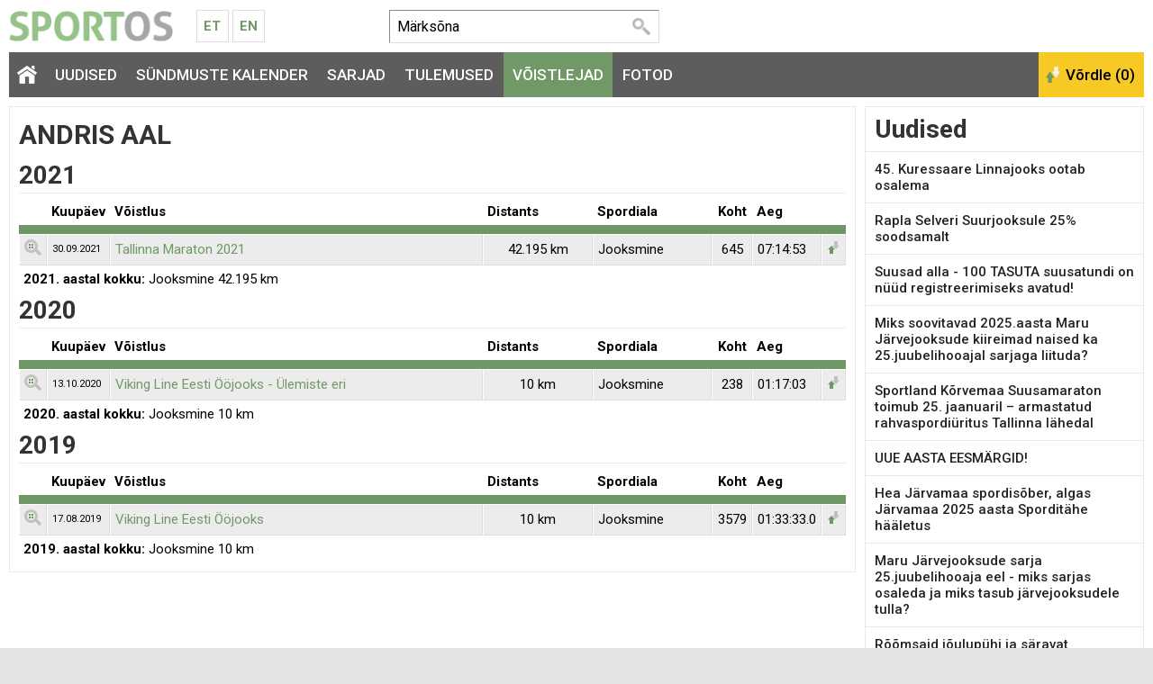

--- FILE ---
content_type: text/html; charset=UTF-8
request_url: https://www.sportos.eu/ee/et/andris+aal
body_size: 5781
content:
<!DOCTYPE html>
<html xmlns="http://www.w3.org/1999/xhtml">
<head>
<title>Andris Aal | Sportos</title>
<meta http-equiv="Content-Type" content="text/html; charset=utf-8" />

<meta name="author" content="Sportos OÜ" />
<meta name="description" content="Vaata Andris Aal profiili Sportos portaalis. Sportos on spordiportaal, kus spordisõbrad nagu Andris Aal saavad registreeruda võistlustele, vaadata tulemusi, fotosid, võistlusi ja sarju." />

<meta property="fb:app_id" content="330307263778912" />
<meta property="og:site_name" content="Sportos" />
<meta property="og:locale" content="et_EE" />
      
<meta property="og:type" content="athlete" />
<meta property="og:title" content="Andris Aal" />
<meta property="og:description" content="Vaata Andris Aal profiili Sportos portaalis. Sportos on spordiportaal, kus spordisõbrad nagu Andris Aal saavad registreeruda võistlustele, vaadata tulemusi, fotosid, võistlusi ja sarju." />
<meta property="og:url" content="https://www.sportos.eu/ee/et/andris+aal" />



<base href="https://www.sportos.eu/" />



	



<meta name="robots" content="follow,index" />
<meta name="HandheldFriendly" content="True">
<meta name="MobileOptimized" content="320">
<meta name="viewport" content="width=device-width, initial-scale=1.0" />


<script type="text/javascript">

function loadStyleSheet(src)
{
	if (document.createStyleSheet) 
	{
		document.createStyleSheet(src);
	}
	else 
	{
		var stylesheet = document.createElement('link');
		stylesheet.href = src;
		stylesheet.rel = 'stylesheet';
		stylesheet.type = 'text/css';
		document.getElementsByTagName('head')[0].appendChild(stylesheet);
	}
}
function loadJavascript(filename)
{
	var fileref = document.createElement('script')
	fileref.setAttribute("type","text/javascript")
	fileref.setAttribute("src", filename)
	if (typeof fileref!="undefined")
	{
		document.getElementsByTagName("body")[0].appendChild(fileref);
	}
}

</script>

<script type="text/javascript">
var baseDir = 'https://www.sportos.eu/';
var baseDirWithLangAjax = 'https://www.sportos.eu/ee/et/ajaxController';
var langCode2 = 'et';
var countryCode2 = 'ee';
</script>

<script type="text/javascript" src="js/jquery/jquery-1.10.2.min.js"></script>
<script type="text/javascript" src="js/jquery_tools/jquery.tools.min.js"></script>
<script type="text/javascript" src="js/highcharts/js/highcharts.js"></script>
<script type="text/javascript" src="js/jquery/highchartTable/jquery.highchartTable.js"></script>

<script type="text/javascript" src="js/base64/base64.js"></script>
<script type="text/javascript" src="js/functions.js"></script>
<script type="text/javascript" src="js/sportos_functions.js"></script>






<script type="application/ld+json">
{
  "@context": "http://schema.org",
  "@type": "WebSite",
  "url": "https://www.sportos.eu/",
  "potentialAction": {
    "@type": "SearchAction",
    "target": "https://www.sportos.eu/ee/et/otsing?keyword={search_term_string}",
    "query-input": "required name=search_term_string"
  }
}
</script>


<script type="text/javascript">

window.onload = function() { loadStyleSheet('?output=css&amp;windowType={$smarty.get.windowType}&amp;additional_css=homepage_structure&amp;v=63'); }; 

</script>


<script type="text/javascript">
  WebFontConfig = {
    google: { families: [ 'Roboto:400,500,700' ] }
  };
  window.onload = function() {
    var wf = document.createElement('script');
    wf.src = 'https://ajax.googleapis.com/ajax/libs/webfont/1/webfont.js';
    wf.type = 'text/javascript';
    wf.async = 'true';
    var s = document.getElementsByTagName('script')[0];
    s.parentNode.insertBefore(wf, s);
  };
</script>



<link href="js/jquery/jquery.fancybox-1.2.6/fancybox/jquery.fancybox-1.2.6.css" rel="stylesheet" type="text/css"  /></head>
<body>



<div id="page_container">  
		
    <div id="header_block">
      <div id="logo_block">
        <a href="https://www.sportos.eu/ee/et/" class="logo"><img src="design/design/sportos/common/img/sportos.png" alt="Sportos.eu" title="Sportos.eu" /></a>
        <div class="langMenuBlock"><table align="center" style="border-spacing: 0; border-collapse: collapse;">
  <tr>
    <td>
      <a href="https://www.sportos.eu/ee/et/">Et</a>
      <a href="https://www.sportos.eu/ee/en/">En</a>
    </td>
  </tr>
</table></div>
        <a href="https://www.facebook.com/sportos.eu/" target="_blank" class="facebook"></a>
        <a href="javascript:openSearch();" class="searchOpener"></a>
        <a href="/ee/et/andris+aal#mainMenu" class="mobileMainMenuOpener"></a>
      </div>
      
      <div class="searchBlock" id="search"><table border="0" cellspacing="0" cellpadding="0">
  <tr>
    <td class="searchBox">
      
    	<form method="get" action="https://www.sportos.eu/ee/et/otsing" name="searchForm2">
        <input id="search_keyword" type="text" id="search_keyword" onblur="fieldFocus(false,this.id,defaultKeyword,false)" onfocus="fieldFocus(true,this.id,defaultKeyword,false)" name="keyword" value="">
        <input type="submit" value="Otsi">
      </form>
    
    </td>
    <td class="headerFacebook">
      <div style="width:130px" class="fb-like" data-href="https://www.facebook.com/sportos.eu/" data-layout="button_count" data-action="like" data-show-faces="true"></div>
    </td>
  </tr>
</table>

<script type="text/javascript">
var defaultKeyword = 'Märksõna';
fieldFocus(false,'search_keyword',defaultKeyword,false)
</script></div>
      <div id="header_right_block"></div>
    </div>
    
    <span class="BestAd" id="et_ar5xv7hg"></span>
  
    <div id="main_menu_block">
      <div id="mainMenu" class="mainMenu"><a href="/ee/et/heidi+vakkum#close" class="closeMenu">Sulge</a>
	  	  	<a href="https://www.sportos.eu/ee/et/" class="menu_1 homepage">&nbsp;</a>
  	  	          <span class="c_1633"><a   href="https://www.sportos.eu/ee/et/uudised" class="menu_1" title="Uudised" id="menu_1633" >Uudised</a></span>
      	          <span class="c_1652"><a   href="https://www.sportos.eu/ee/et/voistluskalender" class="menu_1" title="Sündmuste kalender" id="menu_1652" >Sündmuste kalender</a></span>
      	          <span class="c_1635"><a   href="https://www.sportos.eu/ee/et/sarjad" class="menu_1" title="Sarjad" id="menu_1635" >Sarjad</a></span>
      	          <span class="c_1653"><a   href="https://www.sportos.eu/ee/et/tulemused" class="menu_1" title="Tulemused" id="menu_1653" >Tulemused</a></span>
      	          <span class="c_1634"><a   href="https://www.sportos.eu/ee/et/voistlejad" class="menu_1_active" title="Võistlejad" id="menu_1634" >Võistlejad</a></span>
      	          <span class="c_1654"><a   href="https://www.sportos.eu/ee/et/fotod" class="menu_1" title="Fotod" id="menu_1654" >Fotod</a></span>
      </div>
      <div id="compare_block"><input class="button_compare" onclick="SPORTOS_compare()" type="button" name="ok" value="Võrdle (0)" /></div>
    </div>

    <div id="content_block">
      <div id="content_left_block">
        <div class="blockContainer blockContainerInside contentArea">
                    <div align="center" class="BestAd" id="et_arvdg9mc"></div>  
          <div itemscope itemtype="http://schema.org/Person">

<table width="100%" border="0" cellspacing="0" cellpadding="0">
  <tr>
    <td><h1 class="participantName" itemprop="name">Andris Aal</h1></td>
      </tr>
</table>


<div style="clear:both;"></div>


<div id="resultDetails"></div>


<table width="100%" border="0" cellspacing="0" cellpadding="0" class="table_results_person">
        <tr>
  	<td colspan="15"><h2 style="padding:5px 0 5px 0px; margin-bottom:5px;">2021</h2></td>
  </tr>
  
  <tr>
    <th class="detailView" width="10">&nbsp;</th>
    <th width="60">Kuupäev</th>
    <th>Võistlus</th>
    <th>Distants</th>
    <th class="area">Spordiala</th>
        <th width="35" style="text-align:center;">Koht</th>  
    <th width="60">Aeg</th> 
    <th class="compare" width="10">&nbsp;</th>
  </tr>
    	              <tr id="rr_vpkKVM">
    	<td class="list_field_2 detailView"><a href="javascript:SPORTOS_resultOpen('vpkKVM')"><img src="https://www.sportos.eu/design/design/sportos/common/img/detail_view.png" title="Vaata täpsemalt" width="19" height="18"></a></td>
      <td class="list_field_2" style="font-size:11px;">30.09.2021</td>  	
      <td class="list_field_2"><a href="https://www.sportos.eu/ee/et/tallinna-maraton-2021/">Tallinna Maraton 2021</a></td>
      <td class="list_field_2" align="center">42.195 km</td>
      <td class="list_field_2 area">Jooksmine</td>
            <td class="list_field_2" style="text-align:center;">645</td>
      <td class="list_field_2">07:14:53</td>
      <td class="list_field_2 compare" id="rr_cb_vpkKVM"><a href="javascript:SPORTOS_resultAddToComparison('vpkKVM')"><img src="https://www.sportos.eu/design/design/sportos/common/img/add_to_compare.png" title="Lisa võrdlusesse" width="15" height="18"></a></td>    
    </tr>
    <tr>
  	<td colspan="15" style="padding:5px;">
    	
      <strong>2021. aastal kokku:</strong> 
      
              Jooksmine 42.195 km      
    </td>
  </tr>
        <tr>
  	<td colspan="15"><h2 style="padding:5px 0 5px 0px; margin-bottom:5px;">2020</h2></td>
  </tr>
  
  <tr>
    <th class="detailView" width="10">&nbsp;</th>
    <th width="60">Kuupäev</th>
    <th>Võistlus</th>
    <th>Distants</th>
    <th class="area">Spordiala</th>
        <th width="35" style="text-align:center;">Koht</th>  
    <th width="60">Aeg</th> 
    <th class="compare" width="10">&nbsp;</th>
  </tr>
    	              <tr id="rr_zoKzZP">
    	<td class="list_field_2 detailView"><a href="javascript:SPORTOS_resultOpen('zoKzZP')"><img src="https://www.sportos.eu/design/design/sportos/common/img/detail_view.png" title="Vaata täpsemalt" width="19" height="18"></a></td>
      <td class="list_field_2" style="font-size:11px;">13.10.2020</td>  	
      <td class="list_field_2"><a href="https://www.sportos.eu/ee/et/eesti-oojooks-ulemiste-eri/">Viking Line Eesti Ööjooks - Ülemiste eri</a></td>
      <td class="list_field_2" align="center">10 km</td>
      <td class="list_field_2 area">Jooksmine</td>
            <td class="list_field_2" style="text-align:center;">238</td>
      <td class="list_field_2">01:17:03</td>
      <td class="list_field_2 compare" id="rr_cb_zoKzZP"><a href="javascript:SPORTOS_resultAddToComparison('zoKzZP')"><img src="https://www.sportos.eu/design/design/sportos/common/img/add_to_compare.png" title="Lisa võrdlusesse" width="15" height="18"></a></td>    
    </tr>
    <tr>
  	<td colspan="15" style="padding:5px;">
    	
      <strong>2020. aastal kokku:</strong> 
      
              Jooksmine 10 km      
    </td>
  </tr>
        <tr>
  	<td colspan="15"><h2 style="padding:5px 0 5px 0px; margin-bottom:5px;">2019</h2></td>
  </tr>
  
  <tr>
    <th class="detailView" width="10">&nbsp;</th>
    <th width="60">Kuupäev</th>
    <th>Võistlus</th>
    <th>Distants</th>
    <th class="area">Spordiala</th>
        <th width="35" style="text-align:center;">Koht</th>  
    <th width="60">Aeg</th> 
    <th class="compare" width="10">&nbsp;</th>
  </tr>
    	              <tr id="rr_ZMazk">
    	<td class="list_field_2 detailView"><a href="javascript:SPORTOS_resultOpen('ZMazk')"><img src="https://www.sportos.eu/design/design/sportos/common/img/detail_view.png" title="Vaata täpsemalt" width="19" height="18"></a></td>
      <td class="list_field_2" style="font-size:11px;">17.08.2019</td>  	
      <td class="list_field_2"><a href="https://www.sportos.eu/ee/et/viking-line-eesti-oojooks/">Viking Line Eesti Ööjooks</a></td>
      <td class="list_field_2" align="center">10 km</td>
      <td class="list_field_2 area">Jooksmine</td>
            <td class="list_field_2" style="text-align:center;">3579</td>
      <td class="list_field_2">01:33:33.0</td>
      <td class="list_field_2 compare" id="rr_cb_ZMazk"><a href="javascript:SPORTOS_resultAddToComparison('ZMazk')"><img src="https://www.sportos.eu/design/design/sportos/common/img/add_to_compare.png" title="Lisa võrdlusesse" width="15" height="18"></a></td>    
    </tr>
    <tr>
  	<td colspan="15" style="padding:5px;">
    	
      <strong>2019. aastal kokku:</strong> 
      
              Jooksmine 10 km      
    </td>
  </tr>
  </table>
<script type="text/javascript">

$(document).ready(function() {
	SPORTOS_loadResultSelectedRowsCompare();
});

</script>

</div>
        </div>
      </div>
      <div id="content_right_block">
      	<div class="blockContainer">
        	<h2>Uudised</h2>
<div class="news_box_menu"><h3><a href="https://www.sportos.eu/ee/et/uudised/45.-kuressaare-linnajooks-ootab-osalema-opr7">45. Kuressaare Linnajooks ootab osalema</a></h3></div>
<div class="news_box_menu"><h3><a href="https://www.sportos.eu/ee/et/uudised/rapla-selveri-suurjooksule-25-soodsamalt-lNzx">Rapla Selveri Suurjooksule 25% soodsamalt</a></h3></div>
<div class="news_box_menu"><h3><a href="https://www.sportos.eu/ee/et/uudised/suusad-alla-100-tasuta-suusatundi-on-nuud-registreerimiseks-avatud-yvb4">Suusad alla - 100 TASUTA suusatundi on nüüd registreerimiseks avatud!</a></h3></div>
<div class="news_box_menu"><h3><a href="https://www.sportos.eu/ee/et/uudised/miks-soovitavad-2025.aasta-maru-jarvejooksude-kiireimad-naised-ka-25.juubelihooajal-sarjaga-liituda-1gYq">Miks soovitavad 2025.aasta Maru Järvejooksude kiireimad naised ka 25.juubelihooajal sarjaga liituda?</a></h3></div>
<div class="news_box_menu"><h3><a href="https://www.sportos.eu/ee/et/uudised/sportland-korvemaa-suusamaraton-toimub-25.-jaanuaril--armastatud-rahvaspordiuritus-tallinna-lahedal-wG25">Sportland Kõrvemaa Suusamaraton toimub 25. jaanuaril – armastatud rahvaspordiüritus Tallinna lähedal</a></h3></div>
<div class="news_box_menu"><h3><a href="https://www.sportos.eu/ee/et/uudised/uue-aasta-eesmargid-GJQV">UUE AASTA EESMÄRGID!</a></h3></div>
<div class="news_box_menu"><h3><a href="https://www.sportos.eu/ee/et/uudised/hea-jarvamaa-spordisober-algas-jarvamaa-2025-aasta-sporditahe-haaletus-Pyxd">Hea Järvamaa spordisõber, algas Järvamaa 2025 aasta Sporditähe hääletus</a></h3></div>
<div class="news_box_menu"><h3><a href="https://www.sportos.eu/ee/et/uudised/maru-jarvejooksude-sarja-25.juubelihooaja-eel-miks-sarjas-osaleda-ja-miks-tasub-jarvejooksudele-tulla-xYzr">Maru Järvejooksude sarja 25.juubelihooaja eel - miks sarjas osaleda ja miks tasub järvejooksudele tulla?</a></h3></div>
<div class="news_box_menu"><h3><a href="https://www.sportos.eu/ee/et/uudised/roomsaid-joulupuhi-ja-saravat-aastaloppu-ning-head-uut-aastat-rN4p">Rõõmsaid jõulupühi ja säravat aastalõppu ning head uut aastat!</a></h3></div>
<div class="news_box_menu"><h3><a href="https://www.sportos.eu/ee/et/uudised/audi-vana-aasta-jooksupaeva-11.teatemaratoni-lopetas-174-tiimi-3nEM">Audi Vana-aasta jooksupäeva 11.teatemaratoni lõpetas 174 tiimi</a></h3></div>
<div class="news_box_menu"><h3><a href="https://www.sportos.eu/ee/et/uudised/jaanuari-keskel-toimuvad-tondiraba-jaahallis-sisemaraton-ja-kumme-ZQXZ">Jaanuari keskel toimuvad Tondiraba Jäähallis sisemaraton ja -kümme</a></h3></div>
<div class="news_box_menu"><h3><a href="https://www.sportos.eu/ee/et/uudised/registreeri-ja-voida-puhkus-asa-spa-hotellis-RydE">Registreeri ja võida puhkus Asa Spa Hotellis</a></h3></div>
<div class="news_box_menu"><h3><a href="https://www.sportos.eu/ee/et/uudised/audi-vana-aasta-jooksupaev-toob-rajale-rekordarvu-jooksjaid-vX26">Audi vana-aasta jooksupäev toob rajale rekordarvu jooksjaid</a></h3></div>
<div class="news_box_menu"><h3><a href="https://www.sportos.eu/ee/et/uudised/balbiino-lastejooksud-kutsuvad-vaikeseid-liikumissopru-rajale-6Yn9">Balbiino lastejooksud kutsuvad väikeseid liikumissõpru rajale</a></h3></div>
<div class="news_box_menu"><h3><a href="https://www.sportos.eu/ee/et/uudised/ulemiste-grit-rada-on-tapselt-moodetud....-Ey98">Ülemiste Grit rada on täpselt mõõdetud....</a></h3></div>

  <div class="listDownButtonContainer"><a href="https://www.sportos.eu/ee/et/uudised" class="button">Kõik uudised</a></div>
      	</div>
      </div>
    </div>

		<div class="footerBlock"><div class="copyright"><a style="color:white" href="https://www.sportos.eu/ee/et/tagasiside">&copy; 2026 Sportos OÜ</a></div>
<div class="footerMenu">
            <span class="c_1661"><a   href="https://www.sportos.eu/ee/et/keskkonnast" class="footer_menu first" title="Keskkonnast" id="menu_1661" >Keskkonnast</a></span>
                <span class="c_1662"><a   href="https://www.sportos.eu/ee/et/voistluse-korraldajale" class="footer_menu" target="_blank" title="Võistluse korraldajale" id="menu_1662" >Võistluse korraldajale</a></span>
                <span class="c_1706"><a   href="https://www.sportos.eu/ee/et/ostutingimused" class="footer_menu" title="Ostutingimused" id="menu_1706" >Ostutingimused</a></span>
                <span class="c_1705"><a   href="https://www.sportos.eu/ee/et/isikuandmete-tootlemise-tingimused" class="footer_menu" title="Isikuandmete töötlemise tingimused" id="menu_1705" >Isikuandmete töötlemise tingimused</a></span>
                <span class="c_1665"><a   href="https://www.sportos.eu/ee/et/tagasiside" class="footer_menu" title="Kontakt ja tagasiside" id="menu_1665" >Kontakt ja tagasiside</a></span>
      </div>
<div class="backToTop"><a href="javascript:scrollTo(0,0)" style="color:white">Tagasi üles</a></div></div>    
</div>


<script type="text/javascript">

	function openSearch()
	{
		$('.searchBlock').slideToggle("slow");
	}

</script>

<script type="text/javascript" src="js/stay_on_top_menu/nagging-menu.js" charset="utf-8"></script>

<link href="?output=css&amp;windowType=&amp;additional_css=homepage_structure&amp;v=70" rel="stylesheet" type="text/css" />
<link href="//fonts.googleapis.com/css?family=Roboto:400,500,700&subset=latin,cyrillic" rel="stylesheet" type="text/css" /><link href="js/jquery/jquery.fancybox-1.2.6/fancybox/jquery.fancybox-1.2.6.css" rel="stylesheet" type="text/css"  />
<script type="text/javascript" src="js/jquery/jquery.fancybox-1.2.6/fancybox/jquery.fancybox-1.2.6.pack.js"></script>
<script type="text/javascript">

$(document).ready(function() {
	$("a.zoom").fancybox({
		'overlayOpacity'	:	0.9,
		'overlayColor'		:	'#333'
	});
});

</script>


		<div id="mainDialog" class="popupDialog" >
		<div>
			<div class="popupHeader"><h2 id="mainDialogTitle"></h2><div class="popupCloseButtonTopContainer"><div class="popupCloseButtonTop" onclick="mainDialog_closeDialog()" title="Sulge aken"></div></div></div>
		
			<div class="popupContent">
			<p id="mainDialogContent" style="padding-top:10px">
				...

			</p>
			
			
	<script type="text/javascript"> 
	var mainDialog_popupDialogApi = null;	
	function mainDialog_closeDialog()
	{	
		
		if (mainDialog_popupDialogApi)
		{
			mainDialog_popupDialogApi.close();
		}
	}
	function mainDialog_openDialog()
	{
		// select the overlay element - and 'make it an overlay'
		mainDialog_popupDialogApi = $('#mainDialog').overlay({
		// custom top position
		top: 1,
		// some expose tweaks suitable for facebox-looking dialogs
		expose: {
			// you might also consider a 'transparent' color for the mask
			color: '#000',
			// load mask a little faster
			loadSpeed: 100,
			// highly transparent
			opacity: 0.8
		},
		// disable this for modal dialog-type of overlays
		closeOnClick: false,
		
		
		onLoad: function(event) {  if (typeof mainDialog_onloadDialog == 'function') {mainDialog_onloadDialog()}  },
		// we want to use the programming API
		api: true
		// load it immediately after the construction
		}).load();	
	}
	</script>
	
			</div>
		</div>
		</div>
	
	<div id="overDiv" style="position:absolute; visibility:hidden; z-index:1000;"></div>
	<div style="position:absolute;top:0px;left:0px;padding:0px;margin:0px">
	<a style="text-decoration:none" href="?id=10">&nbsp;&nbsp;&nbsp;</a>
	</div>
	


<script>
  (function(i,s,o,g,r,a,m){i['GoogleAnalyticsObject']=r;i[r]=i[r]||function(){
  (i[r].q=i[r].q||[]).push(arguments)},i[r].l=1*new Date();a=s.createElement(o),
  m=s.getElementsByTagName(o)[0];a.async=1;a.src=g;m.parentNode.insertBefore(a,m)
  })(window,document,'script','//www.google-analytics.com/analytics.js','ga');

  ga('create', 'UA-46291356-1', 'sportos.eu');
  ga('send', 'pageview');

</script>





				<script type="text/javascript">
				var BestAd_siteKey = "BestAD_8530bhqs";
				var BestAd_siteLang = "et";
				var BestAd_debug = 1;
				</script>
				<script type="text/javascript" src="//ads.bestit.ee/ads/javascript/ads.js" async="async"></script>
			


<div id="fb-root"></div>
<script>(function(d, s, id) {
  var js, fjs = d.getElementsByTagName(s)[0];
  if (d.getElementById(id)) return;
  js = d.createElement(s); js.id = id; js.async = true;
  js.src = "//connect.facebook.net/et_EE/sdk.js#xfbml=1&version=v2.5&appId=330307263778912";
  fjs.parentNode.insertBefore(js, fjs);
}(document, 'script', 'facebook-jssdk'));</script>

</body>
</html>
<!--
  Created by BestIT OÜ
  http://www.bestit.ee
-->


--- FILE ---
content_type: application/javascript
request_url: https://ads.bestit.ee/ads_areas/BestAD_8530bhqs/run.js?rnd=2026-1-19-3-30
body_size: -47
content:
/* v2026-01-19 01:00:02 */
;;;
/* BestAD_8530bhqs */